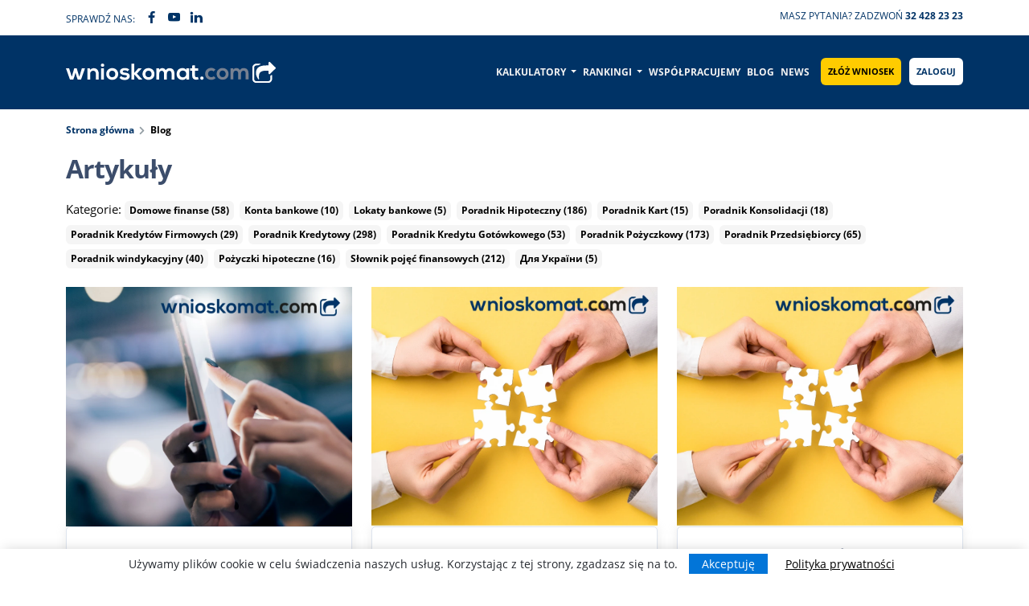

--- FILE ---
content_type: text/html; charset=UTF-8
request_url: https://wnioskomat.com/blog/strona/3
body_size: 9020
content:

<!DOCTYPE html>
<html lang="pl-PL">
    <head>
        <meta charset="UTF-8">
        <title>                                Strona 3 Artykuły, artykuły kredytowe - Wnioskomat
    </title>
        <meta name="viewport" content="width=device-width, initial-scale=1 minimum-scale=1.0, maximum-scale=5.0">
        <meta http-equiv="X-UA-Compatible" content="IE=edge,chrome=1">
        <meta name="description" content="                                                Artykuły od 18 do 27 - Artykuły Na naszym blogu dowiesz się wiele na finansów. Opisujemy informacje na temat oferty pożyczek pozabankowych, kredytów bankowych, kredytów hipotecznych jak również kredytów dla firm. Nasz blog kredytowy tworzą ludzie z ogromną pasją, widzą oraz wieloletnim doświadczeniem w bankowości. Artykuły
    " />
                    


    
                        <link rel="prev" href="https://wnioskomat.com/blog/strona/2">
                        <link rel="canonical" href="https://wnioskomat.com/blog/strona/3">
                <link rel="next" href="https://wnioskomat.com/blog/strona/4">
    
                <link rel="icon" type="image/x-icon" href="/favicon.ico" />
        <link rel="preconnect" href="https://fonts.gstatic.com">
        <link rel="dns-prefetch" href="//fonts.googleapis.com">
        <link rel="dns-prefetch" href="//www.googletagservices.com">
        <link rel="dns-prefetch" href="//www.googletagmanager.com">
        <link rel="dns-prefetch" href="//www.google-analytics.com">

                    <!-- Google tag (gtag.js) -->
            <script async src="https://www.googletagmanager.com/gtag/js?id=G-JER1W6X4EK"></script>
            <script>
            window.dataLayer = window.dataLayer || [];
            function gtag(){dataLayer.push(arguments);}
            gtag('js', new Date());
            gtag('config', 'G-JER1W6X4EK');
            </script>
        
                 
        <link rel="stylesheet" href="/build/js/app.9cf60bc2.css">

                            <link rel="stylesheet" href="/build/nonCritical.f1f8e640.css" media="print" onload="this.media='all'; this.onload=null;">
            <noscript><link rel="stylesheet" href="/build/nonCritical.f1f8e640.css"></noscript>
        
        
    <link rel="stylesheet" href="/build/pageCss.fd13c254.css">

        <script type="text/javascript">
            var API_URL = 'https://wnioskomat.com/api/v1/',
                INFOLINIA_PHONE = "32 428 23 23";
        </script>
        
        <script type="text/javascript">
            if (top != self) top.location.replace(self.location.href);
        var currentPath = window.location.pathname;
        </script>
        
    </head>

    <body class="blueHeaderVersion ">
        
                
            

<div class="top-bar">
    <div class="container">
        <div class="row">
            <div class="col-xl-4 col-lg-5 col-md-4 col-sm-6 col-6 d-none d-xl-block d-lg-block">
                <div class="top-nav">
                    <span class="mail-text">Sprawdź nas:
                        <span class="top-text"><a href="https://www.facebook.com/wnioskomatcom/" rel="nofollow" target="_blank"><i class="F-FACEBOOK-OFFICIAL-F"></i></a></span>
                        <span class="top-text"><a href="https://www.youtube.com/channel/UCMuxEUWSLhs0C3Bdw9eb9dA" rel="nofollow" target="_blank"><i class="F-YOUTUBE-PLAY"></i></a></span>
                        <span class="top-text"><a href="https://www.linkedin.com/company/wnioskomat-com/" rel="nofollow" target="_blank"><i class="F-LINKEDIN"></i></a></span>
                    </span>

                </div>
            </div>
            <div class="col-xl-8 col-lg-7 col-md-12 col-sm-12 col-12 text-right">
                <div class="top-nav topPhoneContainer"><span class="top-text"><a href="tel:324282323" aria-label="Telefon">Masz pytania? Zadzwoń <strong>32 428 23 23</strong></a></span></div>
            </div>
        </div>
    </div>

</div>
    
    
<nav class="header sticky is-sticky">
    <div class="container">
        <div class="row">
            <div class="col-xl-3 col-lg-3 col-md-12 col-sm-12 col-12 align-self-center no-gutters">
                <div class="offset-xl-0 col-xl-12 offset-lg-0 col-lg-12 offset-2 col-8">
                    <div id="headerPhoneIcon">
                        <a href="tel:324282323" aria-label="Telefon"><i class="F-PHONE-OUTLINE"></i></a>
                    </div>
                    <div class="logo">
                        
                        <a href="/">
                            <img src="/build/images/logo-wnioskomat-footer.svg" width="255" height="28" alt="Wnioskomat" title="Wnioskomat.com – wnioskuj o kredyt lub pożyczkę online">
                        </a>
                    </div>
                </div>
            </div>
            <div id="topMenu" class="col-xl-9 col-lg-9 col-md-12 col-sm-12 col-12 d-flex justify-content-end">
                
                
<nav class="navbar navbar-expand-lg navbar-light">
    <button class="navbar-toggler no-outline" type="button" data-bs-toggle="collapse" data-bs-target="#main_nav" aria-controls="main_nav" aria-expanded="false" aria-label="Toggle navigation">
        <span class="navbar-toggler-icon"></span>
    </button>
    <div class="collapse navbar-collapse" id="main_nav">
        <ul class="navbar-nav ml-auto">
                            <li class="nav-item dropdown">
                                        <a class="nav-link dropdown-toggle" href="#" aria-expanded="false" aria-haspopup="true" data-bs-toggle="dropdown" >
                        Kalkulatory
                    </a>
                                            <ul class="dropdown-menu dropdown-menu-end">
                                                            <li><a href="/kredyt-gotowkowy" class="dropdown-item">Kredyt Gotówkowy kalkulator</a></li>
                                                            <li><a href="/kredyt-hipoteczny" class="dropdown-item">Kredyt Hipoteczny kalkulator</a></li>
                                                            <li><a href="/kredyt-konsolidacyjny" class="dropdown-item">Kredyt Konsolidacyjny kalkulator</a></li>
                                                            <li><a href="/pozyczka-online" class="dropdown-item">Pożyczka Online kalkulator</a></li>
                                                            <li><a href="/chwilowki" class="dropdown-item">Chwilówki kalkulator</a></li>
                                                            <li><a href="/kalkulatory" class="dropdown-item">Pozostałe kalkulatory</a></li>
                                                    </ul>
                                    </li>
                            <li class="nav-item dropdown">
                                        <a class="nav-link dropdown-toggle" href="#" aria-expanded="false" aria-haspopup="true" data-bs-toggle="dropdown" >
                        Rankingi
                    </a>
                                            <ul class="dropdown-menu dropdown-menu-end">
                                                            <li><a href="/ranking-kredytow-hipotecznych" class="dropdown-item">Kredyty Hipoteczne ranking</a></li>
                                                            <li><a href="/ranking-kredytow-gotowkowych" class="dropdown-item">Kredyty Gotówkowe ranking</a></li>
                                                            <li><a href="/ranking-kredytow-konsolidacyjnych" class="dropdown-item">Kredyty Konsolidacyjne ranking</a></li>
                                                            <li><a href="/ranking-kredytow-samochodowych" class="dropdown-item">Kredyty Samochodowe ranking</a></li>
                                                            <li><a href="/ranking-pozyczek-online" class="dropdown-item">Pożyczki online ranking</a></li>
                                                            <li><a href="/darmowe-chwilowki" class="dropdown-item">Darmowe Chwilówki ranking</a></li>
                                                            <li><a href="/ranking-kredyty-i-pozyczki-firmowe" class="dropdown-item">Kredyty i pożyczki firmowe ranking</a></li>
                                                    </ul>
                                    </li>
                            <li class="nav-item ">
                                        <a class="nav-link " href="/lista-instytucji" >
                        Współpracujemy
                    </a>
                                    </li>
                            <li class="nav-item ">
                                        <a class="nav-link " href="/blog" >
                        Blog
                    </a>
                                    </li>
                            <li class="nav-item ">
                                        <a class="nav-link " href="/news" >
                        News
                    </a>
                                    </li>
                                        <li><a href="/wniosek" class="btn btn-primary btn-yellow">Złóż wniosek</a></li>
                <li><a href="/login" class="btn btn-primary btn-topbar btn-top-login">Zaloguj</a></li>
                                </ul>
    </div>
</nav>
                
            </div>

        </div>

                                
                            
                
    </div>
</nav>
<div class="text-right">

    <div class="page-header-panel-index">
        <div class="container">
            <div class="row">
                <div class="col-xl-12 col-lg-12 col-md-12 col-sm-12 col-12">
                                </div>
            </div>
        </div>
    </div>

</div>

    
    <div class="page-header">
        <div class="container">
            <div class="row">
                <div class="col-xl-12 col-lg-12 col-md-12 col-sm-12 col-12">
                    <div class="page-breadcrumb">
                        <ol class="breadcrumb">
                            <li><a href="/">Strona główna</a></li>
                            <li class="active">Blog</li>
                        </ol>
                    </div>
                </div>
                <div class="col-xl-12 col-lg-12 col-md-12 col-sm-12 col-12">
                    <div class="row">
                        <div class="col-xl-8 col-lg-8 col-md-9 col-sm-12 col-12">
                            <h1 class="page-title">Artykuły</h1>
                        </div>
                    </div>
                </div>
            </div>
        </div>
    </div>
    <div class="container">
        <div class="row">
            <div class="col-xl-12 col-lg-12 col-md-12 col-sm-12 col-12">
                <div class="wrapper-content">
                    
                                            <div id="cloud-tags-blog" style="margin-bottom:20px">
                            Kategorie:
                                                            <a href="/kategoria/domowe-finanse" class="btn btn-light">
                                     Domowe finanse (58)
                                </a>
                                                            <a href="/kategoria/konta-bankowe" class="btn btn-light">
                                     Konta bankowe (10)
                                </a>
                                                            <a href="/kategoria/lokaty-bankowe" class="btn btn-light">
                                     Lokaty bankowe (5)
                                </a>
                                                            <a href="/kategoria/poradnik-hipoteczny" class="btn btn-light">
                                     Poradnik Hipoteczny (186)
                                </a>
                                                            <a href="/kategoria/poradnik-kart" class="btn btn-light">
                                     Poradnik Kart (15)
                                </a>
                                                            <a href="/kategoria/poradnik-konsolidacji" class="btn btn-light">
                                     Poradnik Konsolidacji (18)
                                </a>
                                                            <a href="/kategoria/poradnik-kredytow-firmowych" class="btn btn-light">
                                     Poradnik Kredytów Firmowych (29)
                                </a>
                                                            <a href="/kategoria/poradnik-kredytowy" class="btn btn-light">
                                     Poradnik Kredytowy (298)
                                </a>
                                                            <a href="/kategoria/poradnik-kredytu-gotowkowego" class="btn btn-light">
                                     Poradnik Kredytu Gotówkowego (53)
                                </a>
                                                            <a href="/kategoria/poradnik-pozyczkowy" class="btn btn-light">
                                     Poradnik Pożyczkowy (173)
                                </a>
                                                            <a href="/kategoria/poradnik-przedsiebiorcy" class="btn btn-light">
                                     Poradnik Przedsiębiorcy (65)
                                </a>
                                                            <a href="/kategoria/poradnik-windykacyjny" class="btn btn-light">
                                     Poradnik windykacyjny (40)
                                </a>
                                                            <a href="/kategoria/pozyczki-hipoteczne" class="btn btn-light">
                                     Pożyczki hipoteczne (16)
                                </a>
                                                            <a href="/kategoria/aktualnosci-finansowe" class="btn btn-light">
                                     Słownik pojęć finansowych (212)
                                </a>
                                                            <a href="/kategoria/dlia-ukrajiny" class="btn btn-light">
                                     Для України (5)
                                </a>
                                                    </div>
                                        
                                            
                    <div class="row">
                                            
                                                        
                            <div class="raterSmallContainer col-xl-4 col-lg-4 col-md-4 col-sm-12 col-12" data-product_container="1809" >
                                <div class="post-block mb30 ">
                                    <div class="post-img">
                                        <a href="/blog/kredyt-w-orange-co-to-jest-i-jak-mozna-zaciagnac" class="imghover">
                                            <img data-src="/images/upload/size330/kredyt-w-orange.webp" 
                                                 style="width:100%"
                                                 alt="Kredyt w Orange – co to jest i jak można zaciągnąć?" width="940" height="788" class="img-responsive lazy">
                                        </a>
                                    </div>
                                    <div class="bg-white pinside20 outline">
                                        <div class="post-header">
                                            <h2><a href="/blog/kredyt-w-orange-co-to-jest-i-jak-mozna-zaciagnac" class="title">Kredyt w Orange – co to jest i jak można zaciągnąć?</a></h2>
                                            <p class="meta">
                                                 <i class="F-CALENDAR"></i> <span class="meta-date">01 Sty 2026</span>
                                                 <i class="F-USER"></i> <span class="meta-author">
                                                                                                            <a href="/blog/autor/agnieszka-klak">
                                                           Agnieszka Kłak
                                                       </a>
                                                                                                      </span>
                                                                                            </p>
                                            
                                                                                        
                                                                                            
                                                <span class="commentsCounter">
                                                    <a href="/blog/kredyt-w-orange-co-to-jest-i-jak-mozna-zaciagnac#komentarze">
                                                        <i style="margin-left: 10px" class="F-CHAT"></i>
                                                                                                            napisz komentarz
                                                                                                        </a>
                                                </span>
                                                    
                                            <p class="meta">
                                                <span class="meta-kategory">Kategoria: <a href='/kategoria/aktualnosci-finansowe' class=''>Słownik pojęć finansowych</a> </span>
                                                
                                            </p>

                                                                                        
                                        </div>
                                        <p>
                                                                                            

Bardzo irytującą, ale zarazem stresującą sytuacją jest ta, w której potrzebujemy zadzwonić lub wysłać SMS-a, ale brakuje środków na koncie. Orange Polska przygotowała ofertę, zwaną "kredytem", która pozwoli Ci uzyskać nieco środków, jeśli na koncie masz mniej niż 1 zł, a tym samym - umożliwić ko(...)
                                                                                        
                                        </p>
                                        <a href="/blog/kredyt-w-orange-co-to-jest-i-jak-mozna-zaciagnac" class="btn-link">Czytaj więcej</a>
                                    </div>
                                </div>
                            </div>
                        
                                                        
                            <div class="raterSmallContainer col-xl-4 col-lg-4 col-md-4 col-sm-12 col-12" data-product_container="1808" >
                                <div class="post-block mb30 ">
                                    <div class="post-img">
                                        <a href="/blog/jak-dziala-konsolidacja-dlugow-komorniczych" class="imghover">
                                            <img data-src="/images/upload/size330/konsolidacja-dlugow-komorniczych.webp" 
                                                 style="width:100%"
                                                 alt="Jak działa konsolidacja długów komorniczych?" width="940" height="788" class="img-responsive lazy">
                                        </a>
                                    </div>
                                    <div class="bg-white pinside20 outline">
                                        <div class="post-header">
                                            <h2><a href="/blog/jak-dziala-konsolidacja-dlugow-komorniczych" class="title">Jak działa konsolidacja długów komorniczych?</a></h2>
                                            <p class="meta">
                                                 <i class="F-CALENDAR"></i> <span class="meta-date">31 Gru 2025</span>
                                                 <i class="F-USER"></i> <span class="meta-author">
                                                                                                            <a href="/blog/autor/agnieszka-klak">
                                                           Agnieszka Kłak
                                                       </a>
                                                                                                      </span>
                                                                                            </p>
                                            
                                                                                        
                                                                                            
                                                <span class="commentsCounter">
                                                    <a href="/blog/jak-dziala-konsolidacja-dlugow-komorniczych#komentarze">
                                                        <i style="margin-left: 10px" class="F-CHAT"></i>
                                                                                                            napisz komentarz
                                                                                                        </a>
                                                </span>
                                                    
                                            <p class="meta">
                                                <span class="meta-kategory">Kategoria: <a href='/kategoria/poradnik-konsolidacji' class=''>Poradnik Konsolidacji</a> </span>
                                                
                                            </p>

                                                                                        
                                        </div>
                                        <p>
                                                                                            

Kiedy następuje zajęcie rachunku bankowego bądź na horyzoncie majaczy już widmo licytacji nieruchomości trzeba zrobić wszystko, aby możliwie szybko zgromadzić środki na spłatę komornika. Łatwo w takiej sytuacji popaść w desperację, ulec emocjom i w efekcie - pogubić się. Kredyt na spłatę długów (...)
                                                                                        
                                        </p>
                                        <a href="/blog/jak-dziala-konsolidacja-dlugow-komorniczych" class="btn-link">Czytaj więcej</a>
                                    </div>
                                </div>
                            </div>
                        
                                                        
                            <div class="raterSmallContainer col-xl-4 col-lg-4 col-md-4 col-sm-12 col-12" data-product_container="1807" >
                                <div class="post-block mb30 ">
                                    <div class="post-img">
                                        <a href="/blog/czy-emeryt-moze-zaciagnac-kredyt-konsolidacyjny" class="imghover">
                                            <img data-src="/images/upload/size330/konsolidacja-dlugow-komorniczych.webp" 
                                                 style="width:100%"
                                                 alt="Czy emeryt może zaciągnąć kredyt konsolidacyjny?" width="940" height="788" class="img-responsive lazy">
                                        </a>
                                    </div>
                                    <div class="bg-white pinside20 outline">
                                        <div class="post-header">
                                            <h2><a href="/blog/czy-emeryt-moze-zaciagnac-kredyt-konsolidacyjny" class="title">Czy emeryt może zaciągnąć kredyt konsolidacyjny?</a></h2>
                                            <p class="meta">
                                                 <i class="F-CALENDAR"></i> <span class="meta-date">30 Gru 2025</span>
                                                 <i class="F-USER"></i> <span class="meta-author">
                                                                                                            <a href="/blog/autor/agnieszka-klak">
                                                           Agnieszka Kłak
                                                       </a>
                                                                                                      </span>
                                                                                            </p>
                                            
                                                                                        
                                                                                            
                                                <span class="commentsCounter">
                                                    <a href="/blog/czy-emeryt-moze-zaciagnac-kredyt-konsolidacyjny#komentarze">
                                                        <i style="margin-left: 10px" class="F-CHAT"></i>
                                                                                                            napisz komentarz
                                                                                                        </a>
                                                </span>
                                                    
                                            <p class="meta">
                                                <span class="meta-kategory">Kategoria: <a href='/kategoria/poradnik-konsolidacji' class=''>Poradnik Konsolidacji</a> </span>
                                                
                                            </p>

                                                                                        
                                        </div>
                                        <p>
                                                                                            

"Wesołe jest życie staruszka" - śpiewał Wiesław Michnikowski w jednej z piosenek Kabaretu Starszych Panów. O ile rzeczywiście na emeryturze można przyjemnie spędzać dni, o tyle życie wielu seniorów w Polsce wcale nie jest usłane różami. Rosnące koszty życia i leków w połączeniu z niskimi emerytu(...)
                                                                                        
                                        </p>
                                        <a href="/blog/czy-emeryt-moze-zaciagnac-kredyt-konsolidacyjny" class="btn-link">Czytaj więcej</a>
                                    </div>
                                </div>
                            </div>
                        
                                                        
                            <div class="raterSmallContainer col-xl-4 col-lg-4 col-md-4 col-sm-12 col-12" data-product_container="1806" >
                                <div class="post-block mb30 ">
                                    <div class="post-img">
                                        <a href="/blog/czym-jest-rachunek-uspiony" class="imghover">
                                            <img data-src="/images/upload/size330/rachunek-uspiony.webp" 
                                                 style="width:100%"
                                                 alt="Czym jest rachunek uśpiony?" width="940" height="788" class="img-responsive lazy">
                                        </a>
                                    </div>
                                    <div class="bg-white pinside20 outline">
                                        <div class="post-header">
                                            <h2><a href="/blog/czym-jest-rachunek-uspiony" class="title">Czym jest rachunek uśpiony?</a></h2>
                                            <p class="meta">
                                                 <i class="F-CALENDAR"></i> <span class="meta-date">29 Gru 2025</span>
                                                 <i class="F-USER"></i> <span class="meta-author">
                                                                                                            <a href="/blog/autor/agnieszka-klak">
                                                           Agnieszka Kłak
                                                       </a>
                                                                                                      </span>
                                                                                            </p>
                                            
                                                                                        
                                                                                            
                                                <span class="commentsCounter">
                                                    <a href="/blog/czym-jest-rachunek-uspiony#komentarze">
                                                        <i style="margin-left: 10px" class="F-CHAT"></i>
                                                                                                            napisz komentarz
                                                                                                        </a>
                                                </span>
                                                    
                                            <p class="meta">
                                                <span class="meta-kategory">Kategoria: <a href='/kategoria/blog-bankowy' class=''>Blog bankowy</a> </span>
                                                
                                            </p>

                                                                                        
                                        </div>
                                        <p>
                                                                                            

W dzisiejszych czasach trudno sobie wyobrazić funkcjonowanie bez posiadania rachunku bankowego. Wielu z nas posiada ich różne rodzaje - do codziennych przelewów i transakcji, oszczędnościowy czy lokatę. Ale czy wiesz, że istnieje także coś takiego jak rachunek uśpiony? Co więcej, istnieje taka m(...)
                                                                                        
                                        </p>
                                        <a href="/blog/czym-jest-rachunek-uspiony" class="btn-link">Czytaj więcej</a>
                                    </div>
                                </div>
                            </div>
                        
                                                        
                            <div class="raterSmallContainer col-xl-4 col-lg-4 col-md-4 col-sm-12 col-12" data-product_container="1805" >
                                <div class="post-block mb30 ">
                                    <div class="post-img">
                                        <a href="/blog/jak-znalezc-klauzule-abuzywne-w-umowie-czego-mozna-zadac-od-banku-praktyczny-poradnik" class="imghover">
                                            <img data-src="/images/upload/size330/klauzule-abuzywne-w-umowie.webp" 
                                                 style="width:100%"
                                                 alt="Jak znaleźć klauzule abuzywne w umowie? Czego można żądać od banku? Praktyczny poradnik" width="940" height="788" class="img-responsive lazy">
                                        </a>
                                    </div>
                                    <div class="bg-white pinside20 outline">
                                        <div class="post-header">
                                            <h2><a href="/blog/jak-znalezc-klauzule-abuzywne-w-umowie-czego-mozna-zadac-od-banku-praktyczny-poradnik" class="title">Jak znaleźć klauzule abuzywne w umowie? Czego można żądać od banku? Praktyczny poradnik</a></h2>
                                            <p class="meta">
                                                 <i class="F-CALENDAR"></i> <span class="meta-date">26 Gru 2025</span>
                                                 <i class="F-USER"></i> <span class="meta-author">
                                                                                                            <a href="/blog/autor/agnieszka-klak">
                                                           Agnieszka Kłak
                                                       </a>
                                                                                                      </span>
                                                                                            </p>
                                            
                                                                                        
                                                                                            
                                                <span class="commentsCounter">
                                                    <a href="/blog/jak-znalezc-klauzule-abuzywne-w-umowie-czego-mozna-zadac-od-banku-praktyczny-poradnik#komentarze">
                                                        <i style="margin-left: 10px" class="F-CHAT"></i>
                                                                                                            napisz komentarz
                                                                                                        </a>
                                                </span>
                                                    
                                            <p class="meta">
                                                <span class="meta-kategory">Kategoria: <a href='/kategoria/aktualnosci-finansowe' class=''>Słownik pojęć finansowych</a> </span>
                                                
                                            </p>

                                                                                        
                                        </div>
                                        <p>
                                                                                            

Niedozwolone zapisy stosowane w umowach sprawiają, że umowa nie wywołuje skutków prawnych. Jakkolwiek klient, który nie jest zawodowym prawnikiem może mieć znaczne trudności w odnalezieniu klauzul abuzywnych w swojej umowie. Czasem trudność sprawia także sformułowanie roszczeń wobec banku. Dlate(...)
                                                                                        
                                        </p>
                                        <a href="/blog/jak-znalezc-klauzule-abuzywne-w-umowie-czego-mozna-zadac-od-banku-praktyczny-poradnik" class="btn-link">Czytaj więcej</a>
                                    </div>
                                </div>
                            </div>
                        
                                                        
                            <div class="raterSmallContainer col-xl-4 col-lg-4 col-md-4 col-sm-12 col-12" data-product_container="1804" >
                                <div class="post-block mb30 ">
                                    <div class="post-img">
                                        <a href="/blog/co-to-jest-klauzula-abuzywna-i-jak-ja-rozpoznac-przyklady-zapisow-niedozwolonych-w-umowie-kredytowej" class="imghover">
                                            <img data-src="/images/upload/size330/klauzule-abuzywne.webp" 
                                                 style="width:100%"
                                                 alt="Co to jest klauzula abuzywna i jak ją rozpoznać? Przykłady zapisów niedozwolonych w umowie kredytowej." width="940" height="788" class="img-responsive lazy">
                                        </a>
                                    </div>
                                    <div class="bg-white pinside20 outline">
                                        <div class="post-header">
                                            <h2><a href="/blog/co-to-jest-klauzula-abuzywna-i-jak-ja-rozpoznac-przyklady-zapisow-niedozwolonych-w-umowie-kredytowej" class="title">Co to jest klauzula abuzywna i jak ją rozpoznać? Przykłady zapisów niedozwolonych w umowie kredytowej.</a></h2>
                                            <p class="meta">
                                                 <i class="F-CALENDAR"></i> <span class="meta-date">25 Gru 2025</span>
                                                 <i class="F-USER"></i> <span class="meta-author">
                                                                                                            <a href="/blog/autor/agnieszka-klak">
                                                           Agnieszka Kłak
                                                       </a>
                                                                                                      </span>
                                                                                            </p>
                                            
                                                                                        
                                                                                            
                                                <span class="commentsCounter">
                                                    <a href="/blog/co-to-jest-klauzula-abuzywna-i-jak-ja-rozpoznac-przyklady-zapisow-niedozwolonych-w-umowie-kredytowej#komentarze">
                                                        <i style="margin-left: 10px" class="F-CHAT"></i>
                                                                                                            napisz komentarz
                                                                                                        </a>
                                                </span>
                                                    
                                            <p class="meta">
                                                <span class="meta-kategory">Kategoria: <a href='/kategoria/aktualnosci-finansowe' class=''>Słownik pojęć finansowych</a> </span>
                                                
                                            </p>

                                                                                        
                                        </div>
                                        <p>
                                                                                            

O klauzulach abuzywnych już być może słyszałeś, zwłaszcza w kontekście kredytów frankowych. Ale nie tylko w umowach kredytów hipotecznych we frankach mogą się znaleźć zapisy niedozwolone. Z perspektywy klienta stwarza to pewne pole do działań prawnych.

Z tego artykułu dowiesz się:


	czym (...)
                                                                                        
                                        </p>
                                        <a href="/blog/co-to-jest-klauzula-abuzywna-i-jak-ja-rozpoznac-przyklady-zapisow-niedozwolonych-w-umowie-kredytowej" class="btn-link">Czytaj więcej</a>
                                    </div>
                                </div>
                            </div>
                        
                                                        
                            <div class="raterSmallContainer col-xl-4 col-lg-4 col-md-4 col-sm-12 col-12" data-product_container="1803" >
                                <div class="post-block mb30 ">
                                    <div class="post-img">
                                        <a href="/blog/czym-jest-lokata-z-funduszem" class="imghover">
                                            <img data-src="/images/upload/size330/lokata-z-funduszem.webp" 
                                                 style="width:100%"
                                                 alt="Czym jest lokata z funduszem?" width="940" height="788" class="img-responsive lazy">
                                        </a>
                                    </div>
                                    <div class="bg-white pinside20 outline">
                                        <div class="post-header">
                                            <h2><a href="/blog/czym-jest-lokata-z-funduszem" class="title">Czym jest lokata z funduszem?</a></h2>
                                            <p class="meta">
                                                 <i class="F-CALENDAR"></i> <span class="meta-date">24 Gru 2025</span>
                                                 <i class="F-USER"></i> <span class="meta-author">
                                                                                                            <a href="/blog/autor/agnieszka-klak">
                                                           Agnieszka Kłak
                                                       </a>
                                                                                                      </span>
                                                                                            </p>
                                            
                                                                                        
                                                                                            
                                                <span class="commentsCounter">
                                                    <a href="/blog/czym-jest-lokata-z-funduszem#komentarze">
                                                        <i style="margin-left: 10px" class="F-CHAT"></i>
                                                                                                            napisz komentarz
                                                                                                        </a>
                                                </span>
                                                    
                                            <p class="meta">
                                                <span class="meta-kategory">Kategoria: <a href='/kategoria/lokaty-bankowe' class=''>Lokaty bankowe</a> </span>
                                                
                                            </p>

                                                                                        
                                        </div>
                                        <p>
                                                                                            

Na rynku istnieje rozwiązanie, które łączy bezpieczeństwo odkładania pieniędzy na lokacie z szansą na realnie wyższy zysk. Jest to tzw. lokata z funduszem. Dzięki temu możesz jednocześnie oszczędzać i inwestować swój kapitał.&nbsp;

Z tego artykułu dowiesz się:


	jak działa lokata z fundus(...)
                                                                                        
                                        </p>
                                        <a href="/blog/czym-jest-lokata-z-funduszem" class="btn-link">Czytaj więcej</a>
                                    </div>
                                </div>
                            </div>
                        
                                                        
                            <div class="raterSmallContainer col-xl-4 col-lg-4 col-md-4 col-sm-12 col-12" data-product_container="1802" >
                                <div class="post-block mb30 ">
                                    <div class="post-img">
                                        <a href="/blog/6-nowych-uslug-w-banku-millennium-w-ofercie-platnosci-mobilnej" class="imghover">
                                            <img data-src="/images/upload/size330/platnosci-mobilne-bank-millennium.webp" 
                                                 style="width:100%"
                                                 alt="6 nowych usług w Banku Millennium w ofercie płatności mobilnej!" width="940" height="788" class="img-responsive lazy">
                                        </a>
                                    </div>
                                    <div class="bg-white pinside20 outline">
                                        <div class="post-header">
                                            <h2><a href="/blog/6-nowych-uslug-w-banku-millennium-w-ofercie-platnosci-mobilnej" class="title">6 nowych usług w Banku Millennium w ofercie płatności mobilnej!</a></h2>
                                            <p class="meta">
                                                 <i class="F-CALENDAR"></i> <span class="meta-date">23 Gru 2025</span>
                                                 <i class="F-USER"></i> <span class="meta-author">
                                                                                                            <a href="/blog/autor/agnieszka-klak">
                                                           Agnieszka Kłak
                                                       </a>
                                                                                                      </span>
                                                                                            </p>
                                            
                                                                                        
                                                                                            
                                                <span class="commentsCounter">
                                                    <a href="/blog/6-nowych-uslug-w-banku-millennium-w-ofercie-platnosci-mobilnej#komentarze">
                                                        <i style="margin-left: 10px" class="F-CHAT"></i>
                                                                                                            napisz komentarz
                                                                                                        </a>
                                                </span>
                                                    
                                            <p class="meta">
                                                <span class="meta-kategory">Kategoria: <a href='/kategoria/blog-bankowy' class=''>Blog bankowy</a> </span>
                                                
                                            </p>

                                                                                        
                                        </div>
                                        <p>
                                                                                            

Płatność zegarkiem czy telefonem w dzisiejszych czasach nikogo już nie dziwi. To uniwersalne rozwiązanie, które jest bardzo wygodne i zyskuje na popularności. Wychodząc naprzeciw rozwijającej się technologii i oczekiwaniom klientów Bank Millennium przygotował 6 nowy usług w ofercie płatności mob(...)
                                                                                        
                                        </p>
                                        <a href="/blog/6-nowych-uslug-w-banku-millennium-w-ofercie-platnosci-mobilnej" class="btn-link">Czytaj więcej</a>
                                    </div>
                                </div>
                            </div>
                        
                                                        
                            <div class="raterSmallContainer col-xl-4 col-lg-4 col-md-4 col-sm-12 col-12" data-product_container="1801" >
                                <div class="post-block mb30 ">
                                    <div class="post-img">
                                        <a href="/blog/czym-jest-usluga-mi-credit-czy-to-dobra-alternatywa-dla-tradycyjnego-kredytu" class="imghover">
                                            <img data-src="/images/upload/size330/micredit.webp" 
                                                 style="width:100%"
                                                 alt="Czym jest usługa Mi Credit? Czy to dobra alternatywa dla tradycyjnego kredytu?" width="940" height="788" class="img-responsive lazy">
                                        </a>
                                    </div>
                                    <div class="bg-white pinside20 outline">
                                        <div class="post-header">
                                            <h2><a href="/blog/czym-jest-usluga-mi-credit-czy-to-dobra-alternatywa-dla-tradycyjnego-kredytu" class="title">Czym jest usługa Mi Credit? Czy to dobra alternatywa dla tradycyjnego kredytu?</a></h2>
                                            <p class="meta">
                                                 <i class="F-CALENDAR"></i> <span class="meta-date">22 Gru 2025</span>
                                                 <i class="F-USER"></i> <span class="meta-author">
                                                                                                            <a href="/blog/autor/agnieszka-klak">
                                                           Agnieszka Kłak
                                                       </a>
                                                                                                      </span>
                                                                                            </p>
                                            
                                                                                        
                                                                                            
                                                <span class="commentsCounter">
                                                    <a href="/blog/czym-jest-usluga-mi-credit-czy-to-dobra-alternatywa-dla-tradycyjnego-kredytu#komentarze">
                                                        <i style="margin-left: 10px" class="F-CHAT"></i>
                                                                                                            napisz komentarz
                                                                                                        </a>
                                                </span>
                                                    
                                            <p class="meta">
                                                <span class="meta-kategory">Kategoria: <a href='/kategoria/aktualnosci-finansowe' class=''>Słownik pojęć finansowych</a> </span>
                                                
                                            </p>

                                                                                        
                                        </div>
                                        <p>
                                                                                            

Aplikacja Mi Credit, wypuszczona przez Xiaomi pozwala użytkownikom na zaciąganie zobowiązań. Jest to kolejna usługa, z którą chińskie przedsiębiorstwo chce wejść na europejski rynek. Wcześniej Xiaomi udostępniło usługę Mi Pay, będącą wówczas nowym rozwiązaniem na rynku usług płatniczych.

Z te(...)
                                                                                        
                                        </p>
                                        <a href="/blog/czym-jest-usluga-mi-credit-czy-to-dobra-alternatywa-dla-tradycyjnego-kredytu" class="btn-link">Czytaj więcej</a>
                                    </div>
                                </div>
                            </div>
                                                                     <div class="col-xl-12 col-lg-12 col-md-12 text-center col-sm-12 col-12">
                            



    <nav>
                        <ul class="pagination">

                            <li class="page-item">
                        
                    <a class="page-link" rel="prev" href="/blog/strona/2">&laquo;&nbsp;Poprzednia</a>   
                                    </li>
            
            
                                                <li class="page-item">
                        
                    <a class="page-link" href="/blog/strona/2">2</a>  
                                        </li>
                
                                                <li class="page-item active">
                        <span class="page-link">3</span>
                    </li>
                
                                                <li class="page-item">
                        
                    <a class="page-link" href="/blog/strona/4">4</a>  
                                        </li>
                
                                                <li class="page-item">
                        
                    <a class="page-link" href="/blog/strona/5">5</a>  
                                        </li>
                
            
                                                                        <li class="page-item disabled">
                            <span class="page-link">&hellip;</span>
                        </li>
                                                    <li class="page-item">
                    <a class="page-link" href="/blog/strona/165">165</a>
                </li>
            
                            <li class="page-item">
                    <a class="page-link" rel="next" href="/blog/strona/4">Następna&nbsp;&raquo;</a>
                </li>
                    </ul>
    </nav>

                        </div> 
                    </div>
                </div>
            </div>
        </div>
    </div>
    <footer class="footer pt-5 pb-1">
    <div class="container">

                    <div class="row ">
                

    <div class="col-xl-3 col-lg-3 col-md-3 col-sm-6 col-6">
        <div class="widget-footer mt20">
            <h3 class="footerh">
                                    Kalkulatory
                            </h3> 
            <hr class="dark-line">
            <div style="margin-left:15px">
                <ul class="listnone">
                                                                        <li>
                                                             <a href="/kredyt-gotowkowy">Kredyt gotówkowy kalkulator</a>  
                                                       </li> 
                                                     <li>
                                                             <a href="/kredyt-hipoteczny">Kredyt hipoteczny kalkulator</a>  
                                                       </li> 
                                                     <li>
                                                             <a href="/kredyt-konsolidacyjny">Kredyt konsolidacyjny kalkulator</a>  
                                                       </li> 
                                                     <li>
                                                             <a href="/pozyczka-online">Pożyczka online kalkulator</a>  
                                                       </li> 
                                                     <li>
                                                             <a href="/chwilowki">Chwilówka kalkulator</a>  
                                                       </li> 
                                                             </ul>
            </div>
        </div>
    </div>

    <div class="col-xl-3 col-lg-3 col-md-3 col-sm-6 col-6">
        <div class="widget-footer mt20">
            <h3 class="footerh">
                                    Rankingi
                            </h3> 
            <hr class="dark-line">
            <div style="margin-left:15px">
                <ul class="listnone">
                                                                        <li>
                                                             <a href="/ranking-kredytow-hipotecznych">Ranking kredytów hipotecznych</a>  
                                                       </li> 
                                                     <li>
                                                             <a href="/ranking-kredytow-gotowkowych">Ranking kredytów gotówkowych</a>  
                                                       </li> 
                                                     <li>
                                                             <a href="/ranking-kredytow-konsolidacyjnych">Ranking kredytów konsolidacyjnych</a>  
                                                       </li> 
                                                     <li>
                                                             <a href="/ranking-kredytow-samochodowych">Ranking kredytów samochodowych</a>  
                                                       </li> 
                                                     <li>
                                                             <a href="/darmowe-chwilowki">Ranking Darmowych Chwilówek</a>  
                                                       </li> 
                                                             </ul>
            </div>
        </div>
    </div>

    <div class="col-xl-3 col-lg-3 col-md-3 col-sm-6 col-6">
        <div class="widget-footer mt20">
            <h3 class="footerh">
                                    Poradniki
                            </h3> 
            <hr class="dark-line">
            <div style="margin-left:15px">
                <ul class="listnone">
                                                                        <li>
                                                             <a href="/pdf/biuletyn_marzec.pdf">Poradnik pożyczkowy</a>  
                                                       </li> 
                                                     <li>
                                                             <a href="/kredyty-bankowe">Kredyty bankowe</a>  
                                                       </li> 
                                                     <li>
                                                             <a href="/kredyt-na-dowolny-cel">Kredyt na dowolny cel</a>  
                                                       </li> 
                                                     <li>
                                                             <a href="/kredyt-na-samochod">Kredyt na samochód</a>  
                                                       </li> 
                                                     <li>
                                                             <a href="/kredyt-na-mieszkanie">Kredyt na mieszkanie</a>  
                                                       </li> 
                                                     <li>
                                                             <a href="/kredyt-na-wakacje">Kredyt na wakacje</a>  
                                                       </li> 
                                                     <li>
                                                             <a href="/kredyt-na-rtv-agd">Kredyt na RTV</a>  
                                                       </li> 
                                                     <li>
                                                             <a href="/pozyczki-pozabankowe">Pożyczki pozabankowe</a>  
                                                       </li> 
                                                     <li>
                                                             <a href="/pozyczka-pod-zastaw-nieruchomosci">Pożyczka pod zastaw nieruchomości</a>  
                                                       </li> 
                                                     <li>
                                                             <a href="/kredyt-odnawialny">Kredyt odnawialny</a>  
                                                       </li> 
                                                     <li>
                                                             <a href="/karta-kredytowa">Karta kredytowa</a>  
                                                       </li> 
                                                     <li>
                                                             <a href="/pozyczka-hipoteczna">Pożyczka hipoteczna</a>  
                                                       </li> 
                                                             </ul>
            </div>
        </div>
    </div>

    <div class="col-xl-3 col-lg-3 col-md-3 col-sm-6 col-6">
        <div class="widget-footer mt20">
            <h3 class="footerh">
                                                      O nas
                            </h3> 
            <hr class="dark-line">
            <div style="margin-left:15px">
                <ul class="listnone">
                                                                        <li>
                                                             <a href="/kontakt">Kontakt</a>  
                                                       </li> 
                                                     <li>
                                                             <a href="/polityka-prywatnosci">Polityka Prywatności</a>  
                                                       </li> 
                                                     <li>
                                                             <a href="/polityka-plikow-cookies">Polityka cookies</a>  
                                                       </li> 
                                                     <li>
                                                             <a href="/regulamin">Regulamin</a>  
                                                       </li> 
                                                     <li>
                                                             <a href="/o-nas">Wnioskomat.com</a>  
                                                       </li> 
                                                     <li>
                                                             <a href="/wydarzenia">Wydarzenia</a>  
                                                       </li> 
                                                     <li>
                                                             <a href="/firmy-pozyczkowe-o-wnioskomatcom">Firmy o nas</a>  
                                                       </li> 
                                                     <li>
                                                             <a href="/proces">Jak działa wnioskomat.com</a>  
                                                       </li> 
                                                     <li>
                                                             <a href="/login">Logowanie</a>  
                                                       </li> 
                                                     <li>
                                                             <a href="/nasz-zespol">Zespół</a>  
                                                       </li> 
                                                             </ul>
            </div>
        </div>
    </div>



            </div>
                     
        <div class="row pb-5">

            <div class="col-xl-2 col-lg-2 col-md-4 col-sm-12 col-12">
                <div class="widget-social mt20">
                    <ul class="listnone text-center text-md-left">
                        <li><a href="https://www.facebook.com/Wnioskomatcom-2320481231559701" rel="nofollow" target="_blank"><i class="F-FACEBOOK-OFFICIAL-F"></i> Facebook</a></li>
                        <li><a href="https://www.youtube.com/channel/UCMuxEUWSLhs0C3Bdw9eb9dA" rel="nofollow" target="_blank"><i class="F-YOUTUBE-PLAY"></i> YouTube</a></li>
                        <li><a href="https://www.linkedin.com/company/wnioskomat-com/" rel="nofollow" target="_blank"><i class="F-LINKEDIN"></i> Linkedin</a></li>
                    </ul>
                </div>
            </div>
            <div class="col-xl-6 col-lg-6 col-md-8 col-sm-12 col-12">
                <div class="widget-text mt20">
                    
                    <p><span itemprop="name">Wnioskomat.com</span> to produkt z obszaru Fin-tech. To kompleksowy system webowy łączący instytucje finansowe bankowe i pozabankowe z klientami indywidualnymi. Portal tworzy synergię pomiędzy rynkiem produktów finansowych online a siecią stacjonarnych placówek doświadczonych pośredników finansowych współpracujących z klientami na terenie całego kraju.</p>
<p>Właściciel portalu jest podmiotem wpisanym do Rejestru Pośredników Kredytowych Komisji Nadzoru Finansowego w zakresie sprzedaży kredytu konsumenckiego pod numerem RPK000265 oraz kredytu hipotecznego (numer wpisu: RPH000703). </p>
                    <div class="row">
                        <div class="col-xl-7 col-lg-7 col-md-7 col-sm-12 col-12">
                            <p class="d-flex align-items-center address-text">
                                
                                <span>ul. Nowy Świat 3, 41-706 Ruda Śląska</span>
                            </p>
                        </div>
                        
                        <div class="col-xl-5 col-lg-5 col-md-5 col-sm-12 col-12">
                            <p class="d-flex align-items-center call-text">
                                
                                <span>tel. <a style="color: #ACB1B4;" href="tel:+324282323"> 32 428 23 23</a></span>
                            </p>
                        </div>
                        
                    </div>

                </div>
            </div>

            <div class="col-xl-4 col-lg-4 col-md-4 col-sm-12 col-12">
                <div class="footer-logo">
                    <img data-src="/build/images/logo-wnioskomat-footer.svg" class="lazy" width="350" height="36" alt="logo">
                </div>
            </div>

        </div>
       
        <div class="row">

            <div class="col-lg-6 col-md-6 col-12 tiny-footer text-left">
                <p>© Copyright 2026 | <strong>Wnioskomat.com</strong> </p>
                
            </div>

            <div class="col-lg-6 col-md-6 col-12 tiny-footer text-right">
                            </div>
            
        </div>
    </div>
</footer>
<a href="#" class="cd-top" title="Do góry">Top</a>



                    <!-- Load Facebook SDK for JavaScript -->
            <div id="fb-root"></div>
            <!-- Your customer chat code -->
            <div class="fb-customerchat"
                 attribution=install_email
                 page_id="2320481231559701"
                 theme_color="#0f3366"
                 logged_in_greeting="Witam! W czym mogę pomóc?"
                 logged_out_greeting="Witam! W czym mogę pomóc?"
                 >
            </div>
                
                        
                        
            
            <script src="/build/runtime.3fee37da.js" defer></script><script src="/build/js/app.12651a41.js" defer></script>

            
                <script type="text/javascript">
                    var _smid = "78de18f08155c225";
                    var _smapp = 1;
                    var _smcsec = true;
                    (function(w, r, a, sm, s) {
                        w['SalesmanagoObject'] = r;
                        w[r] = w[r] || function () {( w[r].q = w[r].q || [] ).push(arguments)};
                        sm = document.createElement('script'); sm.type = 'text/javascript'; sm.async = true; sm.src = a;
                        s = document.getElementsByTagName('script')[0];
                        s.parentNode.insertBefore(sm, s);
                    })(window, 'sm', ('https:' == document.location.protocol ? 'https://' : 'http://') + 'www.salesmanago.pl/static/sm.js');
                </script>

            
                            <script>
                var fbChatLoaded = false,
                    moveOn = true
                ;
                
                function asyncLoadFbChat() {
                    if(fbChatLoaded == true || moveOn == false) {
                        return false;
                    }
                    
                    window.fbAsyncInit = function() {
                       FB.init({
                        xfbml            : true,
                        version          : 'v6.0'
                      });
                   };

                (function(d, s, id) {
                  var js, fjs = d.getElementsByTagName(s)[0];
                  if (d.getElementById(id)) return;
                  js = d.createElement(s); js.id = id;
                  js.src = 'https://connect.facebook.net/pl_PL/sdk/xfbml.customerchat.js';
                  fjs.parentNode.insertBefore(js, fjs);
                    }(document, 'script', 'facebook-jssdk'));
                    fbChatLoaded = true;
                }
                
                if(currentPath == '/wniosek') {
                    asyncLoadFbChat();
                    moveOn = false;
                }

                window.addEventListener('scroll', function() {
                    if((window.scrollY > 150)) {
                        asyncLoadFbChat();
                    }
                });

                
                </script>
        
                                                  <script src="/build/forms/initWidget.4fab4c06.js" defer></script>
                           
        
    
    <script src="/build/js/blog-read.25e55697.js" defer></script>
    

           

    
        
    <script defer src="https://static.cloudflareinsights.com/beacon.min.js/vcd15cbe7772f49c399c6a5babf22c1241717689176015" integrity="sha512-ZpsOmlRQV6y907TI0dKBHq9Md29nnaEIPlkf84rnaERnq6zvWvPUqr2ft8M1aS28oN72PdrCzSjY4U6VaAw1EQ==" data-cf-beacon='{"version":"2024.11.0","token":"ce4edbc9d95847e7aa297c87b5423f23","r":1,"server_timing":{"name":{"cfCacheStatus":true,"cfEdge":true,"cfExtPri":true,"cfL4":true,"cfOrigin":true,"cfSpeedBrain":true},"location_startswith":null}}' crossorigin="anonymous"></script>
</body>

</html>

--- FILE ---
content_type: application/x-javascript
request_url: https://wnioskomat.com/build/forms/initWidget.4fab4c06.js
body_size: 1038
content:
(self.webpackChunkwnioskomat=self.webpackChunkwnioskomat||[]).push([[261],{1483:()=>{var e,t=document,n=function(e,t,n){var o;(e.style.opacity=1,t)&&(o=document.getElementById(t)).parentNode.removeChild(o);n&&((o=document.getElementById("loader"))&&(o.classList.add("d-none"),o.parentNode.removeChild(o)));setTimeout((function(){1!=e.style.opacity&&(e.style.opacity=1)}),4e3)};e=window.location.href,t.querySelectorAll("iframe[data-wn-src]:not([src])").forEach((function(t){var o=t.dataset.wnSrc,a=!1,c=!1;try{var r=new URLSearchParams(new URL(o).search);a=r.has("no_loader")&&"true"===r.get("no_loader"),c=r.has("loader_v2")&&"true"===r.get("loader_v2")}catch(e){console.error("Invalid URL:",e.message),console.log(o)}if(t.style.opacity=c?.5:0,a||c)var i=null;else{var s=document.createElement("div");i="preloader-"+(new Date).getTime(),s.id=i,s.className="text-center",s.style.marginTop="15%",s.innerHTML='<div class="spinner-border text-primary" role="status"></div><p>Wczytywanie wniosku<span class="loaderDots">...</span></p>',t.parentNode.insertBefore(s,t)}o=o+"&origin_url="+encodeURIComponent(e);var l=new URLSearchParams(new URL(e).search),d=l.get("utm_source");d&&(o+="&utm_source="+d),["utm_campaign","utm_term","utm_content","utm_id","gclid","utm_medium"].forEach((function(e){var t=l.get(e);t&&(o+="&".concat(e,"=").concat(encodeURIComponent(t)))}));var m=l.get("lead_token");"telesales"==d&&m&&(o+="&lead_token="+m),t.src=o,t.setAttribute("scrolling","auto"),1==a?n(t,i,c):window.addEventListener("load",(function(e){n(t,i,c)})),window.addEventListener("message",(function(e){if(e.source===t.contentWindow){if(e.data.height&&("ResizeObserver"in window?t.style.height=e.data.height+"px":t.style.height=e.data.height+70+"px"),e.data.conversion_event){var n=function(){void 0!==e.data.conversion_event.event_callback&&(window.location=e.data.conversion_event.event_callback)};setTimeout((function(){"function"==typeof gtag&&gtag("event","conversion",{send_to:e.data.conversion_event.send_to,currency:"PLN",event_callback:n})}),3e3)}if(e.data.scrollToElement){var o=document.getElementById(e.data.scrollToElement);o&&(console.log("scroll to element: "+e.data.scrollToElement),o.scrollIntoView({behavior:"smooth"}))}e.data.step&&"function"==typeof displayStepContent&&displayStepContent(e.data.step),e.data.contact_id&&"function"==typeof createCookieWn&&(console.log("create cookie contact_id: "+e.data.contact_id),createCookieWn(e.data.contact_id,e.origin))}}))}))}},e=>{var t;t=1483,e(e.s=t)}]);